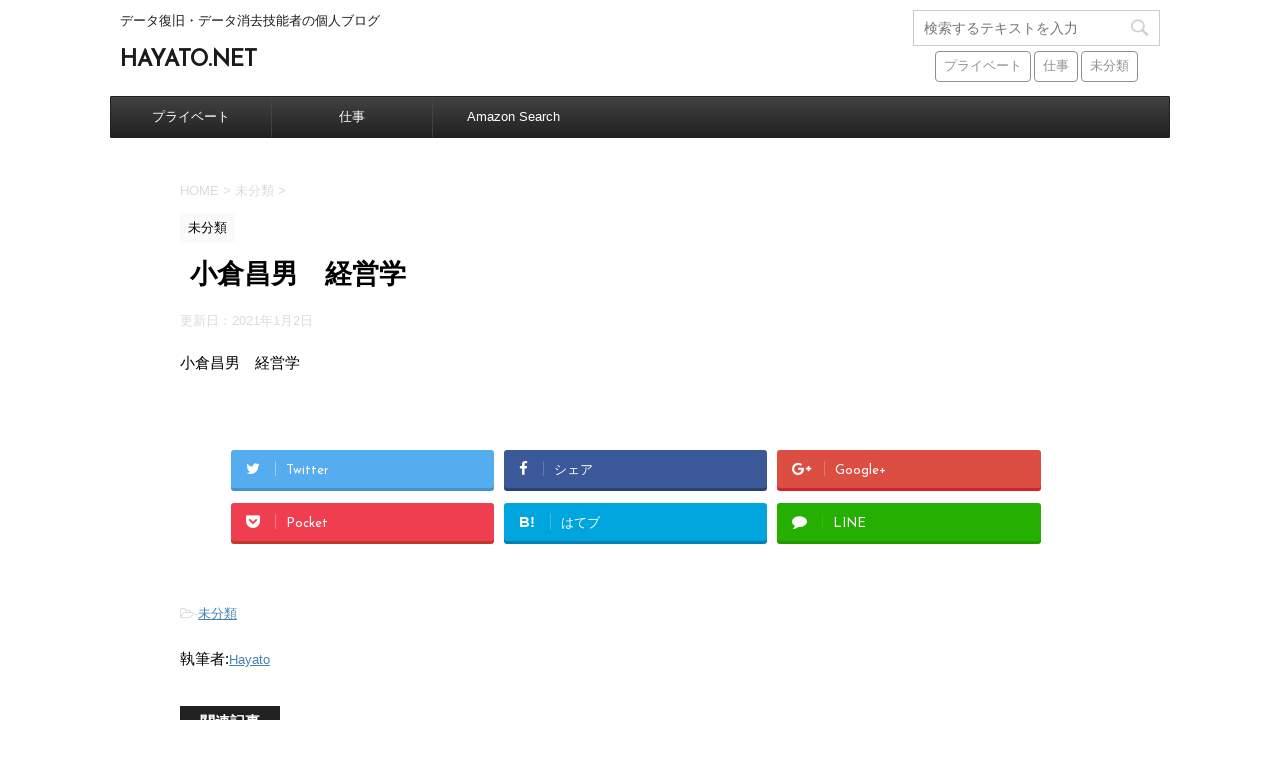

--- FILE ---
content_type: text/html; charset=utf-8
request_url: https://www.google.com/recaptcha/api2/aframe
body_size: 268
content:
<!DOCTYPE HTML><html><head><meta http-equiv="content-type" content="text/html; charset=UTF-8"></head><body><script nonce="p90H3USFIaBKV6Pudtqktg">/** Anti-fraud and anti-abuse applications only. See google.com/recaptcha */ try{var clients={'sodar':'https://pagead2.googlesyndication.com/pagead/sodar?'};window.addEventListener("message",function(a){try{if(a.source===window.parent){var b=JSON.parse(a.data);var c=clients[b['id']];if(c){var d=document.createElement('img');d.src=c+b['params']+'&rc='+(localStorage.getItem("rc::a")?sessionStorage.getItem("rc::b"):"");window.document.body.appendChild(d);sessionStorage.setItem("rc::e",parseInt(sessionStorage.getItem("rc::e")||0)+1);localStorage.setItem("rc::h",'1768836494632');}}}catch(b){}});window.parent.postMessage("_grecaptcha_ready", "*");}catch(b){}</script></body></html>